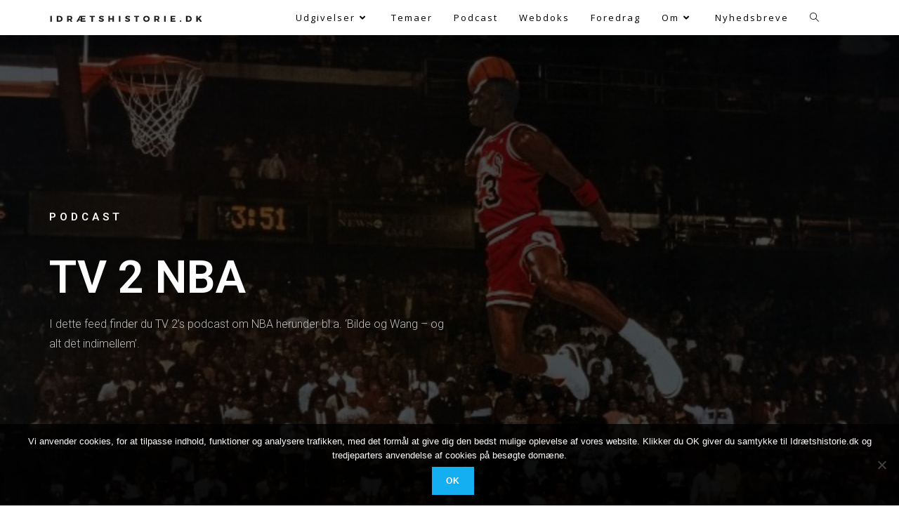

--- FILE ---
content_type: text/html; charset=UTF-8
request_url: https://idraetshistorie.dk/podcast/tv-2-nba/
body_size: 6474
content:
<!DOCTYPE html><html class="html" lang="en-US"><head><meta charset="UTF-8"><link rel="profile" href="https://gmpg.org/xfn/11"><meta name='robots' content='index, follow, max-image-preview:large, max-snippet:-1, max-video-preview:-1' /><style>img:is([sizes="auto" i], [sizes^="auto," i]) { contain-intrinsic-size: 3000px 1500px }</style><meta name="viewport" content="width=device-width, initial-scale=1"><title>TV 2 NBA &#060;</title><meta name="description" content="Hør her TV 2&#039;s podcast om NBA." /><link rel="canonical" href="https://idraetshistorie.dk/podcast/tv-2-nba/" /><meta property="og:locale" content="en_US" /><meta property="og:type" content="article" /><meta property="og:title" content="TV 2 NBA" /><meta property="og:description" content="Podcast" /><meta property="og:url" content="https://idraetshistorie.dk/podcast/tv-2-nba/" /><meta property="article:publisher" content="https://www.facebook.com/Idraetshistorie/" /><meta property="article:modified_time" content="2019-05-25T06:08:01+00:00" /><meta property="og:image" content="https://idraetshistorie.dk/wp-content/uploads/2019/05/8407852706_13e3240998_o.jpg" /><meta property="og:image:width" content="640" /><meta property="og:image:height" content="389" /><meta property="og:image:type" content="image/jpeg" /><meta name="twitter:card" content="summary_large_image" /><meta name="twitter:title" content="TV 2 NBA" /><meta name="twitter:description" content="Podcast" /><meta name="twitter:site" content="@idraetshistorie" /> <script type="application/ld+json" class="yoast-schema-graph">{"@context":"https://schema.org","@graph":[{"@type":"WebPage","@id":"https://idraetshistorie.dk/podcast/tv-2-nba/","url":"https://idraetshistorie.dk/podcast/tv-2-nba/","name":"TV 2 NBA &#060;","isPartOf":{"@id":"https://idraetshistorie.dk/#website"},"primaryImageOfPage":{"@id":"https://idraetshistorie.dk/podcast/tv-2-nba/#primaryimage"},"image":{"@id":"https://idraetshistorie.dk/podcast/tv-2-nba/#primaryimage"},"thumbnailUrl":"https://idraetshistorie.dk/wp-content/uploads/2019/05/8407852706_13e3240998_o.jpg","datePublished":"2019-05-25T05:56:02+00:00","dateModified":"2019-05-25T06:08:01+00:00","description":"Hør her TV 2's podcast om NBA.","breadcrumb":{"@id":"https://idraetshistorie.dk/podcast/tv-2-nba/#breadcrumb"},"inLanguage":"en-US","potentialAction":[{"@type":"ReadAction","target":["https://idraetshistorie.dk/podcast/tv-2-nba/"]}]},{"@type":"ImageObject","inLanguage":"en-US","@id":"https://idraetshistorie.dk/podcast/tv-2-nba/#primaryimage","url":"https://idraetshistorie.dk/wp-content/uploads/2019/05/8407852706_13e3240998_o.jpg","contentUrl":"https://idraetshistorie.dk/wp-content/uploads/2019/05/8407852706_13e3240998_o.jpg","width":640,"height":389},{"@type":"BreadcrumbList","@id":"https://idraetshistorie.dk/podcast/tv-2-nba/#breadcrumb","itemListElement":[{"@type":"ListItem","position":1,"name":"Hjem","item":"https://idraetshistorie.dk/"},{"@type":"ListItem","position":2,"name":"Podcast","item":"https://idraetshistorie.dk/podcast/"},{"@type":"ListItem","position":3,"name":"TV 2 NBA"}]},{"@type":"WebSite","@id":"https://idraetshistorie.dk/#website","url":"https://idraetshistorie.dk/","name":"Idraetshistorie.dk","description":"","publisher":{"@id":"https://idraetshistorie.dk/#organization"},"potentialAction":[{"@type":"SearchAction","target":{"@type":"EntryPoint","urlTemplate":"https://idraetshistorie.dk/?s={search_term_string}"},"query-input":"required name=search_term_string"}],"inLanguage":"en-US"},{"@type":"Organization","@id":"https://idraetshistorie.dk/#organization","name":"Idraetshistorie.dk","url":"https://idraetshistorie.dk/","logo":{"@type":"ImageObject","inLanguage":"en-US","@id":"https://idraetshistorie.dk/#/schema/logo/image/","url":"https://idraetshistorie.dk/wp-content/uploads/2018/08/cropped-38612242_311932719549292_2370188783313223680_n-1.png","contentUrl":"https://idraetshistorie.dk/wp-content/uploads/2018/08/cropped-38612242_311932719549292_2370188783313223680_n-1.png","width":406,"height":34,"caption":"Idraetshistorie.dk"},"image":{"@id":"https://idraetshistorie.dk/#/schema/logo/image/"},"sameAs":["https://www.facebook.com/Idraetshistorie/","https://x.com/idraetshistorie","https://www.youtube.com/channel/UCZxyI1RC8CvfhZUKLxTYLGw"]}]}</script> <link rel='dns-prefetch' href='//secure.gravatar.com' /><link rel='dns-prefetch' href='//stats.wp.com' /><link rel='dns-prefetch' href='//fonts.googleapis.com' /><link rel='dns-prefetch' href='//v0.wordpress.com' /><link rel="alternate" type="application/rss+xml" title=" &raquo; Feed" href="https://idraetshistorie.dk/feed/" /><link rel="alternate" type="application/rss+xml" title=" &raquo; Comments Feed" href="https://idraetshistorie.dk/comments/feed/" /><link rel='stylesheet' id='oceanwp-google-font-open-sans-css' href='//fonts.googleapis.com/css?family=Open+Sans%3A100%2C200%2C300%2C400%2C500%2C600%2C700%2C800%2C900%2C100i%2C200i%2C300i%2C400i%2C500i%2C600i%2C700i%2C800i%2C900i&#038;subset=latin&#038;display=swap&#038;ver=6.4.7' media='all' /><link rel='stylesheet' id='oceanwp-google-font-merriweather-css' href='//fonts.googleapis.com/css?family=Merriweather%3A100%2C200%2C300%2C400%2C500%2C600%2C700%2C800%2C900%2C100i%2C200i%2C300i%2C400i%2C500i%2C600i%2C700i%2C800i%2C900i&#038;subset=latin&#038;display=swap&#038;ver=6.4.7' media='all' /><link rel='stylesheet' id='google-fonts-1-css' href='https://fonts.googleapis.com/css?family=Roboto%3A100%2C100italic%2C200%2C200italic%2C300%2C300italic%2C400%2C400italic%2C500%2C500italic%2C600%2C600italic%2C700%2C700italic%2C800%2C800italic%2C900%2C900italic%7CRoboto+Slab%3A100%2C100italic%2C200%2C200italic%2C300%2C300italic%2C400%2C400italic%2C500%2C500italic%2C600%2C600italic%2C700%2C700italic%2C800%2C800italic%2C900%2C900italic%7COswald%3A100%2C100italic%2C200%2C200italic%2C300%2C300italic%2C400%2C400italic%2C500%2C500italic%2C600%2C600italic%2C700%2C700italic%2C800%2C800italic%2C900%2C900italic&#038;display=auto&#038;ver=6.4.7' media='all' /><link rel="preconnect" href="https://fonts.gstatic.com/" crossorigin><link rel="https://api.w.org/" href="https://idraetshistorie.dk/wp-json/" /><link rel="alternate" type="application/json" href="https://idraetshistorie.dk/wp-json/wp/v2/pages/8012" /><link rel="EditURI" type="application/rsd+xml" title="RSD" href="https://idraetshistorie.dk/xmlrpc.php?rsd" /><link rel='shortlink' href='https://wp.me/P9QDFd-25e' /><link rel="alternate" type="application/json+oembed" href="https://idraetshistorie.dk/wp-json/oembed/1.0/embed?url=https%3A%2F%2Fidraetshistorie.dk%2Fpodcast%2Ftv-2-nba%2F" /><link rel="alternate" type="text/xml+oembed" href="https://idraetshistorie.dk/wp-json/oembed/1.0/embed?url=https%3A%2F%2Fidraetshistorie.dk%2Fpodcast%2Ftv-2-nba%2F&#038;format=xml" /><meta name="generator" content="Redux 4.4.5" /><meta name="generator" content="Elementor 3.21.4; features: e_optimized_assets_loading, additional_custom_breakpoints; settings: css_print_method-external, google_font-enabled, font_display-auto"><meta property="fb:app_id" content="381681508980984" /><link rel="icon" href="https://idraetshistorie.dk/wp-content/uploads/2019/01/cropped-Idrætshistorie.dk-2-32x32.png" sizes="32x32" /><link rel="icon" href="https://idraetshistorie.dk/wp-content/uploads/2019/01/cropped-Idrætshistorie.dk-2-192x192.png" sizes="192x192" /><link rel="apple-touch-icon" href="https://idraetshistorie.dk/wp-content/uploads/2019/01/cropped-Idrætshistorie.dk-2-180x180.png" /><meta name="msapplication-TileImage" content="https://idraetshistorie.dk/wp-content/uploads/2019/01/cropped-Idrætshistorie.dk-2-270x270.png" /><link type="text/css" media="all" href="https://idraetshistorie.dk/wp-content/cache/breeze-minification/css/breeze_podcast-tv-2-nba-1-8012.css?ver=1768700798" rel="stylesheet" /></head><body data-rsssl=1 class="page-template-default page page-id-8012 page-child parent-pageid-3193 wp-custom-logo wp-embed-responsive cookies-not-set oceanwp-theme dropdown-mobile no-header-border default-breakpoint content-full-screen page-header-disabled has-breadcrumbs elementor-default elementor-kit-8652 elementor-page elementor-page-8012" itemscope="itemscope" itemtype="https://schema.org/WebPage"><div id="outer-wrap" class="site clr"><a class="skip-link screen-reader-text" href="#main">Skip to content</a><div id="wrap" class="clr"><header id="site-header" class="minimal-header clr" data-height="50" itemscope="itemscope" itemtype="https://schema.org/WPHeader" role="banner"><div id="site-header-inner" class="clr container"><div id="site-logo" class="clr" itemscope itemtype="https://schema.org/Brand" ><div id="site-logo-inner" class="clr"><a href="https://idraetshistorie.dk/" class="custom-logo-link" rel="home"><img width="406" height="34" src="https://idraetshistorie.dk/wp-content/uploads/2018/08/cropped-38612242_311932719549292_2370188783313223680_n-1.png" class="custom-logo" alt="" decoding="async" srcset="https://idraetshistorie.dk/wp-content/uploads/2018/08/cropped-38612242_311932719549292_2370188783313223680_n-1.png 406w, https://idraetshistorie.dk/wp-content/uploads/2018/08/cropped-38612242_311932719549292_2370188783313223680_n-1-300x25.png 300w" sizes="(max-width: 406px) 100vw, 406px" /></a></div></div><div id="site-navigation-wrap" class="no-top-border clr"><nav id="site-navigation" class="navigation main-navigation clr" itemscope="itemscope" itemtype="https://schema.org/SiteNavigationElement" role="navigation" ><ul id="menu-main" class="main-menu dropdown-menu sf-menu"><li id="menu-item-6299" class="menu-item menu-item-type-custom menu-item-object-custom menu-item-has-children dropdown menu-item-6299"><a href="https://www.idraetshistorie.dk/udgivelser" class="menu-link"><span class="text-wrap">Udgivelser<i class="nav-arrow fa fa-angle-down" aria-hidden="true" role="img"></i></span></a><ul class="sub-menu"><li id="menu-item-5208" class="menu-item menu-item-type-post_type menu-item-object-page menu-item-5208"><a href="https://idraetshistorie.dk/med-kroppen-ind-i-kulturen/" class="menu-link"><span class="text-wrap">MED KROPPEN IND I KULTUREN</span></a></li><li id="menu-item-8510" class="menu-item menu-item-type-custom menu-item-object-custom menu-item-8510"><a href="https://idraetshistorie.dk/sundhedsapostlen-jp-muller/" class="menu-link"><span class="text-wrap">SUNDHEDSAPOSTLEN J.P. MÜLLER</span></a></li><li id="menu-item-8511" class="menu-item menu-item-type-custom menu-item-object-custom menu-item-8511"><a href="https://idraetshistorie.dk/fra-udkant-til-forkant-kampen-om-gymnastikken-gennem-100-aar/" class="menu-link"><span class="text-wrap">FRA UDKANT TIL FORKANT &#8211; KAMPEN OM GYMNASTIKKEN GENNEM 100 ÅR</span></a></li><li id="menu-item-8540" class="menu-item menu-item-type-custom menu-item-object-custom menu-item-8540"><a href="https://idraetshistorie.dk/the-fight-about-gymnastics-over-100-years/" class="menu-link"><span class="text-wrap">THE FIGHT OVER GYMNASTICS FOR 100 YEARS</span></a></li></ul></li><li id="menu-item-1224" class="menu-item menu-item-type-post_type menu-item-object-page menu-item-1224"><a href="https://idraetshistorie.dk/temaer/" class="menu-link"><span class="text-wrap">Temaer</span></a></li><li id="menu-item-3285" class="menu-item menu-item-type-post_type menu-item-object-page current-page-ancestor menu-item-3285"><a href="https://idraetshistorie.dk/podcast/" class="menu-link"><span class="text-wrap">Podcast</span></a></li><li id="menu-item-4809" class="menu-item menu-item-type-post_type menu-item-object-page menu-item-4809"><a href="https://idraetshistorie.dk/webdoks/" class="menu-link"><span class="text-wrap">Webdoks</span></a></li><li id="menu-item-1070" class="menu-item menu-item-type-post_type menu-item-object-page menu-item-1070"><a href="https://idraetshistorie.dk/foredrag/" class="menu-link"><span class="text-wrap">Foredrag</span></a></li><li id="menu-item-1093" class="menu-item menu-item-type-post_type menu-item-object-page menu-item-has-children dropdown menu-item-1093"><a href="https://idraetshistorie.dk/om/" class="menu-link"><span class="text-wrap">Om<i class="nav-arrow fa fa-angle-down" aria-hidden="true" role="img"></i></span></a><ul class="sub-menu"><li id="menu-item-6370" class="menu-item menu-item-type-custom menu-item-object-custom menu-item-6370"><a href="https://www.idraetshistorie.dk/om" class="menu-link"><span class="text-wrap">Om Idrætshistorie.dk</span></a></li><li id="menu-item-1865" class="menu-item menu-item-type-post_type menu-item-object-page menu-item-1865"><a href="https://idraetshistorie.dk/bidragsydere/" class="menu-link"><span class="text-wrap">Bidragsydere</span></a></li><li id="menu-item-368" class="menu-item menu-item-type-post_type menu-item-object-page menu-item-368"><a href="https://idraetshistorie.dk/referencer/" class="menu-link"><span class="text-wrap">Referencer</span></a></li><li id="menu-item-1091" class="menu-item menu-item-type-post_type menu-item-object-page menu-item-1091"><a href="https://idraetshistorie.dk/kontakt/" class="menu-link"><span class="text-wrap">Kontakt</span></a></li></ul></li><li id="menu-item-1137" class="menu-item menu-item-type-post_type menu-item-object-page menu-item-1137"><a href="https://idraetshistorie.dk/nyhedsbrev/" class="menu-link"><span class="text-wrap">Nyhedsbreve</span></a></li><li class="search-toggle-li" ><a href="https://idraetshistorie.dk/#" class="site-search-toggle search-dropdown-toggle"><span class="screen-reader-text">Toggle website search</span><i class=" icon-magnifier" aria-hidden="true" role="img"></i></a></li></ul><div id="searchform-dropdown" class="header-searchform-wrap clr" ><form aria-label="Search this website" role="search" method="get" class="searchform" action="https://idraetshistorie.dk/"> <input aria-label="Insert search query" type="search" id="ocean-search-form-1" class="field" autocomplete="off" placeholder="Search" name="s"></form></div></nav></div><div class="oceanwp-mobile-menu-icon clr mobile-right"> <a href="https://idraetshistorie.dk/#mobile-menu-toggle" class="mobile-menu"  aria-label="Mobile Menu"> <i class="fa fa-bars" aria-hidden="true"></i> <span class="oceanwp-text">Menu</span> <span class="oceanwp-close-text">Close</span> </a></div></div><div id="mobile-dropdown" class="clr" ><nav class="clr" itemscope="itemscope" itemtype="https://schema.org/SiteNavigationElement"><ul id="menu-main-1" class="menu"><li class="menu-item menu-item-type-custom menu-item-object-custom menu-item-has-children menu-item-6299"><a href="https://www.idraetshistorie.dk/udgivelser">Udgivelser</a><ul class="sub-menu"><li class="menu-item menu-item-type-post_type menu-item-object-page menu-item-5208"><a href="https://idraetshistorie.dk/med-kroppen-ind-i-kulturen/">MED KROPPEN IND I KULTUREN</a></li><li class="menu-item menu-item-type-custom menu-item-object-custom menu-item-8510"><a href="https://idraetshistorie.dk/sundhedsapostlen-jp-muller/">SUNDHEDSAPOSTLEN J.P. MÜLLER</a></li><li class="menu-item menu-item-type-custom menu-item-object-custom menu-item-8511"><a href="https://idraetshistorie.dk/fra-udkant-til-forkant-kampen-om-gymnastikken-gennem-100-aar/">FRA UDKANT TIL FORKANT &#8211; KAMPEN OM GYMNASTIKKEN GENNEM 100 ÅR</a></li><li class="menu-item menu-item-type-custom menu-item-object-custom menu-item-8540"><a href="https://idraetshistorie.dk/the-fight-about-gymnastics-over-100-years/">THE FIGHT OVER GYMNASTICS FOR 100 YEARS</a></li></ul></li><li class="menu-item menu-item-type-post_type menu-item-object-page menu-item-1224"><a href="https://idraetshistorie.dk/temaer/">Temaer</a></li><li class="menu-item menu-item-type-post_type menu-item-object-page current-page-ancestor menu-item-3285"><a href="https://idraetshistorie.dk/podcast/">Podcast</a></li><li class="menu-item menu-item-type-post_type menu-item-object-page menu-item-4809"><a href="https://idraetshistorie.dk/webdoks/">Webdoks</a></li><li class="menu-item menu-item-type-post_type menu-item-object-page menu-item-1070"><a href="https://idraetshistorie.dk/foredrag/">Foredrag</a></li><li class="menu-item menu-item-type-post_type menu-item-object-page menu-item-has-children menu-item-1093"><a href="https://idraetshistorie.dk/om/">Om</a><ul class="sub-menu"><li class="menu-item menu-item-type-custom menu-item-object-custom menu-item-6370"><a href="https://www.idraetshistorie.dk/om">Om Idrætshistorie.dk</a></li><li class="menu-item menu-item-type-post_type menu-item-object-page menu-item-1865"><a href="https://idraetshistorie.dk/bidragsydere/">Bidragsydere</a></li><li class="menu-item menu-item-type-post_type menu-item-object-page menu-item-368"><a href="https://idraetshistorie.dk/referencer/">Referencer</a></li><li class="menu-item menu-item-type-post_type menu-item-object-page menu-item-1091"><a href="https://idraetshistorie.dk/kontakt/">Kontakt</a></li></ul></li><li class="menu-item menu-item-type-post_type menu-item-object-page menu-item-1137"><a href="https://idraetshistorie.dk/nyhedsbrev/">Nyhedsbreve</a></li><li class="search-toggle-li" ><a href="https://idraetshistorie.dk/#" class="site-search-toggle search-dropdown-toggle"><span class="screen-reader-text">Toggle website search</span><i class=" icon-magnifier" aria-hidden="true" role="img"></i></a></li></ul><div id="mobile-menu-search" class="clr"><form aria-label="Search this website" method="get" action="https://idraetshistorie.dk/" class="mobile-searchform"> <input aria-label="Insert search query" value="" class="field" id="ocean-mobile-search-2" type="search" name="s" autocomplete="off" placeholder="Search" /> <button aria-label="Submit search" type="submit" class="searchform-submit"> <i class=" icon-magnifier" aria-hidden="true" role="img"></i> </button></form></div></nav></div></header><main id="main" class="site-main clr"  role="main"><div id="content-wrap" class="container clr"><div id="primary" class="content-area clr"><div id="content" class="site-content clr"><article class="single-page-article clr"><div class="entry clr" itemprop="text"><div id="wtr-content"
data-bg="#FFFFFF"
data-fg="#f44813"
data-width="5"
data-mute=""
data-fgopacity="0.5"
data-mutedopacity="0.5"
data-placement="top"
data-placement-offset="0"
data-content-offset="0"
data-placement-touch="top"
data-placement-offset-touch="0"
data-transparent=""
data-shadow="1"
data-touch=""
data-non-touch="1"
data-comments="0"
data-commentsbg="#ffcece"
data-location="page"
data-mutedfg="#f44813"
data-endfg="#f44813"
data-rtl=""
><div data-elementor-type="wp-post" data-elementor-id="8012" class="elementor elementor-8012" data-elementor-post-type="page"><section class="elementor-section elementor-top-section elementor-element elementor-element-5df3bbbd elementor-section-height-min-height elementor-section-content-middle elementor-reverse-mobile elementor-section-boxed elementor-section-height-default elementor-section-items-middle" data-id="5df3bbbd" data-element_type="section" data-settings="{&quot;background_background&quot;:&quot;classic&quot;}"><div class="elementor-background-overlay"></div><div class="elementor-container elementor-column-gap-no"><div class="elementor-column elementor-col-50 elementor-top-column elementor-element elementor-element-6ea8bdde" data-id="6ea8bdde" data-element_type="column"><div class="elementor-widget-wrap elementor-element-populated"><div class="elementor-element elementor-element-46ae148c elementor-widget elementor-widget-text-editor" data-id="46ae148c" data-element_type="widget" data-widget_type="text-editor.default"><div class="elementor-widget-container"><p>podcast</p></div></div><div class="elementor-element elementor-element-163b7805 elementor-widget elementor-widget-heading" data-id="163b7805" data-element_type="widget" data-widget_type="heading.default"><div class="elementor-widget-container"><h2 class="elementor-heading-title elementor-size-default">TV 2 NBA</h2></div></div><div class="elementor-element elementor-element-9d24a99 elementor-widget elementor-widget-text-editor" data-id="9d24a99" data-element_type="widget" data-widget_type="text-editor.default"><div class="elementor-widget-container"><p>I dette feed finder du TV 2&#8217;s podcast om NBA herunder bl.a. &#8216;Bilde og Wang &#8211; og alt det indimellem&#8217;.</p></div></div></div></div><div class="elementor-column elementor-col-50 elementor-top-column elementor-element elementor-element-649e4c33" data-id="649e4c33" data-element_type="column"><div class="elementor-widget-wrap elementor-element-populated"><div class="elementor-element elementor-element-1915176 elementor-widget elementor-widget-spacer" data-id="1915176" data-element_type="widget" data-widget_type="spacer.default"><div class="elementor-widget-container"><div class="elementor-spacer"><div class="elementor-spacer-inner"></div></div></div></div><div class="elementor-element elementor-element-ab6cd42 elementor-widget elementor-widget-spacer" data-id="ab6cd42" data-element_type="widget" data-widget_type="spacer.default"><div class="elementor-widget-container"><div class="elementor-spacer"><div class="elementor-spacer-inner"></div></div></div></div></div></div></div></section><section class="elementor-section elementor-top-section elementor-element elementor-element-4c14c7c elementor-section-boxed elementor-section-height-default elementor-section-height-default" data-id="4c14c7c" data-element_type="section" data-settings="{&quot;background_background&quot;:&quot;classic&quot;}"><div class="elementor-container elementor-column-gap-no"><div class="elementor-column elementor-col-100 elementor-top-column elementor-element elementor-element-ae2f756" data-id="ae2f756" data-element_type="column"><div class="elementor-widget-wrap elementor-element-populated"><div class="elementor-element elementor-element-60e7af0 elementor-widget elementor-widget-text-editor" data-id="60e7af0" data-element_type="widget" data-widget_type="text-editor.default"><div class="elementor-widget-container"><p>Foto: Kip-koech / Flickr / CC BY 2.0</p></div></div></div></div></div></section></div></div></div></article></div></div></div></main><div data-elementor-type="footer" data-elementor-id="8242" class="elementor elementor-8242 elementor-location-footer" data-elementor-post-type="elementor_library"><section class="elementor-section elementor-top-section elementor-element elementor-element-48df1960 elementor-section-boxed elementor-section-height-default elementor-section-height-default" data-id="48df1960" data-element_type="section" data-settings="{&quot;background_background&quot;:&quot;classic&quot;,&quot;shape_divider_top&quot;:&quot;arrow&quot;}"><div class="elementor-shape elementor-shape-top" data-negative="false"> <svg xmlns="http://www.w3.org/2000/svg" viewBox="0 0 700 10" preserveAspectRatio="none"> <path class="elementor-shape-fill" d="M350,10L340,0h20L350,10z"/> </svg></div><div class="elementor-container elementor-column-gap-default"><div class="elementor-column elementor-col-100 elementor-top-column elementor-element elementor-element-3a14c800" data-id="3a14c800" data-element_type="column"><div class="elementor-widget-wrap elementor-element-populated"><div class="elementor-element elementor-element-533e3a0 elementor-widget elementor-widget-heading" data-id="533e3a0" data-element_type="widget" data-widget_type="heading.default"><div class="elementor-widget-container"><h2 class="elementor-heading-title elementor-size-default"><a href="https://idraetshistorie.dk" rel="nofollow">IDRÆTSHISTORIE.DK</a></h2></div></div><section class="elementor-section elementor-inner-section elementor-element elementor-element-3045e165 elementor-section-boxed elementor-section-height-default elementor-section-height-default" data-id="3045e165" data-element_type="section"><div class="elementor-container elementor-column-gap-default"><div class="elementor-column elementor-col-25 elementor-inner-column elementor-element elementor-element-d3d6838" data-id="d3d6838" data-element_type="column"><div class="elementor-widget-wrap elementor-element-populated"><div class="elementor-element elementor-element-94a4090 elementor-widget elementor-widget-heading" data-id="94a4090" data-element_type="widget" data-widget_type="heading.default"><div class="elementor-widget-container"><h4 class="elementor-heading-title elementor-size-default">Features</h4></div></div><div class="elementor-element elementor-element-ce40211 elementor-align-left elementor-icon-list--layout-traditional elementor-list-item-link-full_width elementor-widget elementor-widget-icon-list" data-id="ce40211" data-element_type="widget" data-widget_type="icon-list.default"><div class="elementor-widget-container"><ul class="elementor-icon-list-items"><li class="elementor-icon-list-item"> <a href="https://idraetshistorie.dk/udgivelser/"><span class="elementor-icon-list-text">Udgivelser</span> </a></li><li class="elementor-icon-list-item"> <a href="https://idraetshistorie.dk/temaer/"><span class="elementor-icon-list-text">Temaer</span> </a></li><li class="elementor-icon-list-item"> <a href="https://idraetshistorie.dk/podcast/"><span class="elementor-icon-list-text">Podcast</span> </a></li><li class="elementor-icon-list-item"> <a href="https://idraetshistorie.dk/webdoks/"><span class="elementor-icon-list-text">Webdoks</span> </a></li><li class="elementor-icon-list-item"> <a href="https://idraetshistorie.dk/foredrag/"><span class="elementor-icon-list-text">Foredrag</span> </a></li></ul></div></div></div></div><div class="elementor-column elementor-col-25 elementor-inner-column elementor-element elementor-element-636ef378" data-id="636ef378" data-element_type="column"><div class="elementor-widget-wrap elementor-element-populated"><div class="elementor-element elementor-element-1aec8b37 elementor-widget elementor-widget-heading" data-id="1aec8b37" data-element_type="widget" data-widget_type="heading.default"><div class="elementor-widget-container"><h4 class="elementor-heading-title elementor-size-default">Populære temaer</h4></div></div><div class="elementor-element elementor-element-7a3d57e8 elementor-align-left elementor-icon-list--layout-traditional elementor-list-item-link-full_width elementor-widget elementor-widget-icon-list" data-id="7a3d57e8" data-element_type="widget" data-widget_type="icon-list.default"><div class="elementor-widget-container"><ul class="elementor-icon-list-items"><li class="elementor-icon-list-item"> <a href="https://idraetshistorie.dk/temaer/sport-i-antikken/"><span class="elementor-icon-list-text">Sport i antikken</span> </a></li><li class="elementor-icon-list-item"> <a href="https://idraetshistorie.dk/temaer/fodboldhistorie/"><span class="elementor-icon-list-text">Fodboldhistorie</span> </a></li><li class="elementor-icon-list-item"> <a href="https://idraetshistorie.dk/temaer/vm-i-fodbold-2018/"><span class="elementor-icon-list-text">VM i fodbold 2018</span> </a></li><li class="elementor-icon-list-item"> <a href="https://idraetshistorie.dk/temaer/de-moderne-olympiske-lege/"><span class="elementor-icon-list-text">De moderne olympiske lege</span> </a></li><li class="elementor-icon-list-item"> <a href="https://idraetshistorie.dk/temaer/vinter-ol-i-sotji-2014/"><span class="elementor-icon-list-text">Vinter-OL i Sotji 2014</span> </a></li><li class="elementor-icon-list-item"> <a href="https://idraetshistorie.dk/temaer/vm-i-qatar-2022/"><span class="elementor-icon-list-text">VM i Qatar 2022</span> </a></li></ul></div></div></div></div><div class="elementor-column elementor-col-25 elementor-inner-column elementor-element elementor-element-76b9126b" data-id="76b9126b" data-element_type="column"><div class="elementor-widget-wrap elementor-element-populated"><div class="elementor-element elementor-element-73d1b94c elementor-widget elementor-widget-heading" data-id="73d1b94c" data-element_type="widget" data-widget_type="heading.default"><div class="elementor-widget-container"><h4 class="elementor-heading-title elementor-size-default">Om</h4></div></div><div class="elementor-element elementor-element-2d2020e9 elementor-align-left elementor-icon-list--layout-traditional elementor-list-item-link-full_width elementor-widget elementor-widget-icon-list" data-id="2d2020e9" data-element_type="widget" data-widget_type="icon-list.default"><div class="elementor-widget-container"><ul class="elementor-icon-list-items"><li class="elementor-icon-list-item"> <a href="https://idraetshistorie.dk/om/"><span class="elementor-icon-list-text">Om Idrætshistorie.dk</span> </a></li><li class="elementor-icon-list-item"> <a href="https://idraetshistorie.dk/bidragsydere/"><span class="elementor-icon-list-text">Bidragsydere</span> </a></li><li class="elementor-icon-list-item"> <a href="https://idraetshistorie.dk/referencer/"><span class="elementor-icon-list-text">Referencer</span> </a></li><li class="elementor-icon-list-item"> <a href="https://idraetshistorie.dk/kontakt/"><span class="elementor-icon-list-icon"> <i aria-hidden="true" class="fas fa-check"></i> </span> <span class="elementor-icon-list-text">Kontakt</span> </a></li></ul></div></div></div></div><div class="elementor-column elementor-col-25 elementor-inner-column elementor-element elementor-element-2c0947a5" data-id="2c0947a5" data-element_type="column"><div class="elementor-widget-wrap elementor-element-populated"><div class="elementor-element elementor-element-4c5f2d50 elementor-widget elementor-widget-heading" data-id="4c5f2d50" data-element_type="widget" data-widget_type="heading.default"><div class="elementor-widget-container"><h4 class="elementor-heading-title elementor-size-default">Følg os</h4></div></div><div class="elementor-element elementor-element-e16833e elementor-align-left elementor-icon-list--layout-traditional elementor-list-item-link-full_width elementor-widget elementor-widget-icon-list" data-id="e16833e" data-element_type="widget" data-widget_type="icon-list.default"><div class="elementor-widget-container"><ul class="elementor-icon-list-items"><li class="elementor-icon-list-item"> <a href="https://www.facebook.com/Idraetshistorie/" target="_blank"><span class="elementor-icon-list-icon"> <i aria-hidden="true" class="fab fa-facebook-square"></i> </span> <span class="elementor-icon-list-text">Facebook</span> </a></li><li class="elementor-icon-list-item"> <a href="https://twitter.com/Idraetshistorie" target="_blank"><span class="elementor-icon-list-icon"> <i aria-hidden="true" class="fab fa-twitter-square"></i> </span> <span class="elementor-icon-list-text">Twitter</span> </a></li><li class="elementor-icon-list-item"> <a href="https://www.instagram.com/idraetshistorie.dk/" target="_blank"><span class="elementor-icon-list-icon"> <i aria-hidden="true" class="fab fa-instagram"></i> </span> <span class="elementor-icon-list-text">Instagram</span> </a></li><li class="elementor-icon-list-item"> <a href="https://www.youtube.com/channel/UCZxyI1RC8CvfhZUKLxTYLGw" target="_blank"><span class="elementor-icon-list-icon"> <i aria-hidden="true" class="fab fa-youtube-square"></i> </span> <span class="elementor-icon-list-text">YouTube</span> </a></li><li class="elementor-icon-list-item"> <a href="https://www.linkedin.com/company/23705834/" target="_blank"><span class="elementor-icon-list-icon"> <i aria-hidden="true" class="fab fa-linkedin"></i> </span> <span class="elementor-icon-list-text">LinkedIn</span> </a></li></ul></div></div></div></div></div></section><section class="elementor-section elementor-inner-section elementor-element elementor-element-1679eeb6 elementor-section-content-middle elementor-section-boxed elementor-section-height-default elementor-section-height-default" data-id="1679eeb6" data-element_type="section"><div class="elementor-container elementor-column-gap-default"><div class="elementor-column elementor-col-100 elementor-inner-column elementor-element elementor-element-692cec30" data-id="692cec30" data-element_type="column"><div class="elementor-widget-wrap elementor-element-populated"><div class="elementor-element elementor-element-2d12bb0 elementor-widget elementor-widget-text-editor" data-id="2d12bb0" data-element_type="widget" data-widget_type="text-editor.default"><div class="elementor-widget-container"><p><span style="color: #ffffff;">© Idrætshistorie.dk 2021 | <a style="color: #ffffff;" href="https://idraetshistorie.dk/cookie-og-privatlivspolitik/" target="_blank" rel="noopener">Cookie- og Privatlivspolitik</a> | <a style="color: #ffffff;" title="Cookiedeklaration" href="https://idraetshistorie.dk/ophavsret/" target="_blank" rel="noopener">Ophavsret</a> | <a style="color: #ffffff;" href="mailto:kontakt@idraetshistorie.dk">kontakt@idraetshistorie.dk</a></span></p></div></div></div></div></div></section></div></div></div></section></div></div></div><a aria-label="Scroll to the top of the page" href="#" id="scroll-top" class="scroll-top-right"><i class=" fa fa-arrow-alt-circle-up" aria-hidden="true" role="img"></i></a> <script src="https://stats.wp.com/e-202603.js" id="jetpack-stats-js" data-wp-strategy="defer"></script> <div id="cookie-notice" role="dialog" class="cookie-notice-hidden cookie-revoke-hidden cn-position-bottom" aria-label="Cookie Notice" style="background-color: rgba(0,0,0,0.8);"><div class="cookie-notice-container" style="color: #fff"><span id="cn-notice-text" class="cn-text-container">Vi anvender cookies, for at tilpasse indhold, funktioner og analysere trafikken, med det formål at give dig den bedst mulige oplevelse af vores website. Klikker du OK giver du samtykke til Idrætshistorie.dk og tredjeparters anvendelse af cookies på besøgte domæne.</span><span id="cn-notice-buttons" class="cn-buttons-container"><button id="cn-accept-cookie" data-cookie-set="accept" class="cn-set-cookie cn-button cn-button-custom button" aria-label="Ok">Ok</button></span><button type="button" id="cn-close-notice" data-cookie-set="accept" class="cn-close-icon" aria-label="No"></button></div></div> <script type="text/javascript" defer src="https://idraetshistorie.dk/wp-content/cache/breeze-minification/js/breeze_podcast-tv-2-nba-1-8012.js?ver=1768700798"></script></body></html>
<!-- Cache served by breeze CACHE - Last modified: Sun, 18 Jan 2026 01:46:38 GMT -->
